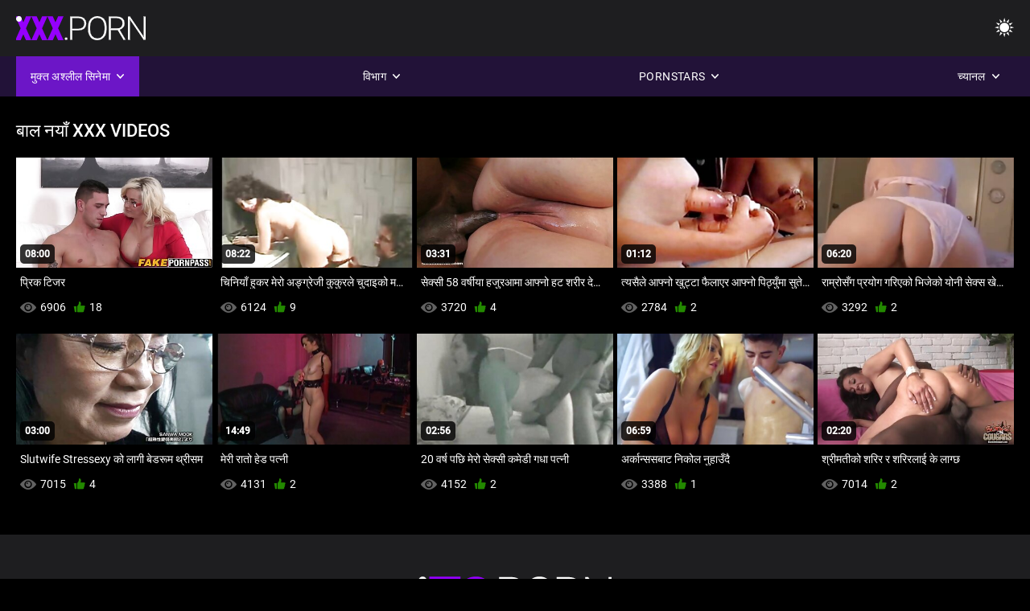

--- FILE ---
content_type: text/html; charset=UTF-8
request_url: https://ne.seksfilmgratis.com/category/hair/
body_size: 8329
content:
<!DOCTYPE html><html lang="ne"><head>


<title>बाल Hot porn - सेक्सी क्लिप   </title>
<meta http-equiv="Content-Type" content="text/html; charset=utf-8">
<meta name="description" content="सेक्सी क्लिप - Free  बाल मुक्त भिडियो क्लिप ">
<meta name="keywords" content="अभिनेता,HD Porn,HD Videos,Blowjob,कट्टर,वास्तविकता,Roleplay,किशोर 18+,गधा,बिल्ली,लूट,Big Cock,हस्तमैथुन,पछि देखि,Doggy Style,मिसनरी,Reverse Cowgirl,Shaved Pussy,नजिक-अप,सानो,सानो स्तन,अनुहार,कुखुरा,गोरा,Brunette,सेक्स खिलौने,छोट्याउन बिल्ली,Threesome,अभिनेता,hd porn,hd videos,blowjob,कट्टर,वास्तविकता,roleplay,किशोर,चरण कल्पना,taboo,पछि देखि fucked,dogging,माथि बन्द,shaved योनी,कलिलो,सानो स्तन,reverse cowgirl,मिसनरी,big cock,big dick,अनुहार सह शट,ओछ्यानमा, बेडरूम,stepsister,गाढा बाल,brunette,गोरा,बिल्ली toying सुतिरहेको,छोट्याउन,बिल्ली,threesome,3some,Karly बेकर ">
<meta name="viewport" content="width=device-width, initial-scale=1">
<base target="_blank">

<link rel="icon" type="image/x-icon" href="/favicons/favicon.ico">
<link rel="apple-touch-icon" sizes="32x32" href="/favicons/touch-icon-iphone.png">
<link rel="apple-touch-icon" sizes="76x76" href="/favicons/touch-icon-ipad.png">
<link rel="apple-touch-icon" sizes="120x120" href="/favicons/touch-icon-iphone-retina.png">
<link rel="apple-touch-icon" sizes="152x152" href="/favicons/touch-icon-ipad-retina.png">

<link href="/css/all5.css" rel="stylesheet" type="text/css">
<link href="/css/slick.css" rel="stylesheet" type="text/css">
<link href="/css/select2.css" rel="stylesheet" type="text/css">
<link href="https://ne.seksfilmgratis.com/category/hair/" rel="canonical">
</head>
<body class="1 box_middle no-touch">

<div class="wrapper">
<header class="pignr">
<div class="container">
<div class="holder">
<div class="column second">
<button type="button" class="hamburger" title="menu">
<span></span>
</button>
<div class="logo">
<a href="/" class="pignr">
<img src="/files/logo.png" width="161" height="30" title="सेक्सी क्लिप ">
</a>
</div>
</div>

<div class="column second">
<button type="button" class="change_theme js-night-mode" title="menu">
<i class="icon-shine"></i>
</button>


<button type="button" class="mask_search" title="menu">
<i class="icon-search"></i>
</button>
</div>
</div>
<div class="navigation">
<nav>
<div class="item active">
<a href="#" class="onClick pignr videos">
<span>मुक्त अश्लील सिनेमा </span>
<i class="icon-arrow-down"></i>
</a>
<div class="dropped_sm">
<a href="/top.html" class="pignr item_sort">
<i class="icon-like"></i>
<span>Top Rated </span>
</a>
<a href="/newporn.html" class="pignr item_sort">
<i class="icon-new"></i>
<span>नवीनतम </span>
</a>
<a href="/popular.html" class="pignr item_sort">
<i class="icon-view"></i>
<span>Most Viewed </span>
</a>

</div>
</div>
<div class="item item_second">
<a href="#" class="pignr onClick categories">
<span>विभाग </span>
<i class="icon-arrow-down"></i>
</a>
<div class="dropped_lg">
<div class="container" id="list_categories_categories_top_menu">
<div class="columns">

<div class="categories_list" id="list_categories_categories_top_menu_items">




<div class="categories_item">
<a href="/category/wife/">पत्नी</a>
</div>			
				<div class="categories_item">
<a href="/category/pussy/">बिल्ली</a>
</div>			
				<div class="categories_item">
<a href="/category/sex/">सेक्स</a>
</div>			
				<div class="categories_item">
<a href="/category/milf/">Milf</a>
</div>			
				<div class="categories_item">
<a href="/category/big/">ठूलो</a>
</div>			
				<div class="categories_item">
<a href="/category/amateur/">शौकिया</a>
</div>			
				<div class="categories_item">
<a href="/category/tits/">Tits</a>
</div>			
				<div class="categories_item">
<a href="/category/mature/">परिपक्व</a>
</div>			
				<div class="categories_item">
<a href="/category/cock/">कुखुरा</a>
</div>			
				<div class="categories_item">
<a href="/category/interracial/">Interracial</a>
</div>			
				<div class="categories_item">
<a href="/category/blowjob/">Blowjob</a>
</div>			
				<div class="categories_item">
<a href="/category/ass/">गधा</a>
</div>			
				<div class="categories_item">
<a href="/category/cum/">सह</a>
</div>			
				<div class="categories_item">
<a href="/category/slut/">Slut</a>
</div>			
				<div class="categories_item">
<a href="/category/blonde/">गोरा</a>
</div>			
				<div class="categories_item">
<a href="/category/anal/">गुदा</a>
</div>			
				<div class="categories_item">
<a href="/category/homemade/">Homemade</a>
</div>			
				<div class="categories_item">
<a href="/category/black/">काला</a>
</div>			
				<div class="categories_item">
<a href="/category/brunette/">श्यामा</a>
</div>			
				<div class="categories_item">
<a href="/category/oral/">मौखिक</a>
</div>			
				

<div class="categories_item">
<a href="/categories.html" class="more">सबै हेर्नुहोस् सूची </a>
</div>
</div>
</div>
</div>
</div>
</div>

<div class="item item_second">
<a href="/category/hd/" class="pignr onClick pornstars">
<span>Pornstars </span>
<i class="icon-arrow-down"></i>
</a>

</div>
<div class="item item_second">
<a href="#" class="pignr onClick channels">
<span>च्यानल </span>
<i class="icon-arrow-down"></i>
</a>
<div class="dropped_lg">
<div class="container" id="list_dvds_menu_top_channels">
<div class="columns">

<div class="categories_list" id="list_dvds_menu_top_channels_items">


<div class="categories_item">
<a class="pignr" href="https://gu.seksfilmgratis.com/">બીપી વીડીયો સેકસીs</a>
</div>		

<div class="categories_item">
<a class="pignr" href="https://hi.seksfilmgratis.com/">हिंदी मूवी सेक्सी वीडियोs</a>
</div>		

<div class="categories_item">
<a class="pignr" href="https://sexyhindivideos.com/">સેકસી વીડિયોs</a>
</div>		

<div class="categories_item">
<a class="pignr" href="https://ta.seksfilmgratis.com/">நீக்ரோ செக்ஸ் வீடியோ மூவிs</a>
</div>		

<div class="categories_item">
<a class="pignr" href="https://hi.pornosbrasileiro.com/">हिंदी मूवी सेक्सी वीडियोs</a>
</div>		

<div class="categories_item">
<a class="pignr" href="https://ur.reifetitten.net/">شہوانی ، شہوت انگیز چھاتی s</a>
</div>		

<div class="categories_item">
<a class="pignr" href="https://kn.gratisreifefrauen.com/">ಎದೆ ತುಂಬಿದ ಬಾಯಿಯಿಂದ ಜುಂಬು s</a>
</div>		

<div class="categories_item">
<a class="pignr" href="https://ml.seksfilmgratis.com/">സെക്സി ക്ലിപ്പുകൾ s</a>
</div>		

<div class="categories_item">
<a class="pignr" href="https://te.seksfilmgratis.com/">పతిత భార్య s</a>
</div>		

<div class="categories_item">
<a class="pignr" href="https://mr.seksfilmgratis.com/">सेक्स टाय्स s</a>
</div>		




<div class="categories_item">
<a href="/tags.html" class="pignr more">सबै हेर्नुहोस् सूची </a>
</div>
</div>
</div>
</div>
</div>
</div>







</nav>
</div>
 </div></header>

<main>
<section class="columns_thumbs">
<div class="container">
<div class="container">
<div class="headline">
<h1 class="title">बाल नयाँ XXX videos </h1>
 </div><div class="thumbs" id="list_videos_videos_watched_right_now_items">


<div class="item thumb">
<a href="/video/1649/%E0%A4%AA-%E0%A4%B0-%E0%A4%95-%E0%A4%9F-%E0%A4%9C%E0%A4%B0/" title="प्रिक टिजर" class="th">
<span class="wrap_image th">
<img src="https://ne.seksfilmgratis.com/media/thumbs/9/v01649.jpg?1641706366" alt="प्रिक टिजर" width="400" height="225" style="display: block;">
<span class="time">08:00</span>

</span>
<span class="tools_thumbs">
<span class="title">
प्रिक टिजर
</span>
</span>
</a>
<span class="columns">
<span class="col">
<span class="view">
<i class="icon-view"></i>
<span style="color:#FFF;">6906</span>
</span>
<span class="like_view">
<i class="icon-like"></i>
<span style="color:#FFF;">18</span>
</span>
</span>
<span class="col second">
</span>
</span>
</div><div class="item thumb">
<a href="/video/2389/%E0%A4%9A-%E0%A4%A8-%E0%A4%AF-%E0%A4%B9-%E0%A4%95%E0%A4%B0-%E0%A4%AE-%E0%A4%B0-%E0%A4%85%E0%A4%99-%E0%A4%97-%E0%A4%B0-%E0%A4%9C-%E0%A4%95-%E0%A4%95-%E0%A4%B0%E0%A4%B2-%E0%A4%9A-%E0%A4%A6-%E0%A4%87%E0%A4%95-%E0%A4%AE%E0%A4%9C-%E0%A4%B2-%E0%A4%87%E0%A4%B0%E0%A4%B9-%E0%A4%95-%E0%A4%9B/" title="चिनियाँ हुकर मेरो अङ्ग्रेजी कुकुरले चुदाइको मजा लिइरहेको छ" class="th">
<span class="wrap_image th">
<img src="https://ne.seksfilmgratis.com/media/thumbs/9/v02389.jpg?1641471773" alt="चिनियाँ हुकर मेरो अङ्ग्रेजी कुकुरले चुदाइको मजा लिइरहेको छ" width="400" height="225" style="display: block;">
<span class="time">08:22</span>

</span>
<span class="tools_thumbs">
<span class="title">
चिनियाँ हुकर मेरो अङ्ग्रेजी कुकुरले चुदाइको मजा लिइरहेको छ
</span>
</span>
</a>
<span class="columns">
<span class="col">
<span class="view">
<i class="icon-view"></i>
<span style="color:#FFF;">6124</span>
</span>
<span class="like_view">
<i class="icon-like"></i>
<span style="color:#FFF;">9</span>
</span>
</span>
<span class="col second">
</span>
</span>
</div><div class="item thumb">
<a href="https://ne.seksfilmgratis.com/link.php" title="सेक्सी 58 वर्षीया हजुरआमा आफ्नो हट शरीर देखाउन मन पराउँछिन्" class="th">
<span class="wrap_image th">
<img src="https://ne.seksfilmgratis.com/media/thumbs/4/v06324.jpg?1642733166" alt="सेक्सी 58 वर्षीया हजुरआमा आफ्नो हट शरीर देखाउन मन पराउँछिन्" width="400" height="225" style="display: block;">
<span class="time">03:31</span>

</span>
<span class="tools_thumbs">
<span class="title">
सेक्सी 58 वर्षीया हजुरआमा आफ्नो हट शरीर देखाउन मन पराउँछिन्
</span>
</span>
</a>
<span class="columns">
<span class="col">
<span class="view">
<i class="icon-view"></i>
<span style="color:#FFF;">3720</span>
</span>
<span class="like_view">
<i class="icon-like"></i>
<span style="color:#FFF;">4</span>
</span>
</span>
<span class="col second">
</span>
</span>
</div><div class="item thumb">
<a href="/video/7269/%E0%A4%A4-%E0%A4%AF%E0%A4%B8-%E0%A4%B2-%E0%A4%86%E0%A4%AB-%E0%A4%A8-%E0%A4%96-%E0%A4%9F-%E0%A4%9F-%E0%A4%AB-%E0%A4%B2-%E0%A4%8F%E0%A4%B0-%E0%A4%86%E0%A4%AB-%E0%A4%A8-%E0%A4%AA-%E0%A4%A0-%E0%A4%AF-%E0%A4%AE-%E0%A4%B8-%E0%A4%A4-%E0%A4%B0-%E0%A4%B9-%E0%A4%AF-%E0%A4%97-%E0%A4%AA%E0%A4%B9-%E0%A4%B2-%E0%A4%86%E0%A4%AB-%E0%A4%A8-%E0%A4%AD%E0%A4%97%E0%A4%B6-%E0%A4%B7%E0%A4%AE-%E0%A4%9C-%E0%A4%A8-%E0%A4%9B/" title="त्यसैले आफ्नो खुट्टा फैलाएर आफ्नो पिठ्युँमा सुतेर ह्युग पहिले आफ्नो भगशेषमा जान्छ" class="th">
<span class="wrap_image th">
<img src="https://ne.seksfilmgratis.com/media/thumbs/9/v07269.jpg?1643243011" alt="त्यसैले आफ्नो खुट्टा फैलाएर आफ्नो पिठ्युँमा सुतेर ह्युग पहिले आफ्नो भगशेषमा जान्छ" width="400" height="225" style="display: block;">
<span class="time">01:12</span>

</span>
<span class="tools_thumbs">
<span class="title">
त्यसैले आफ्नो खुट्टा फैलाएर आफ्नो पिठ्युँमा सुतेर ह्युग पहिले आफ्नो भगशेषमा जान्छ
</span>
</span>
</a>
<span class="columns">
<span class="col">
<span class="view">
<i class="icon-view"></i>
<span style="color:#FFF;">2784</span>
</span>
<span class="like_view">
<i class="icon-like"></i>
<span style="color:#FFF;">2</span>
</span>
</span>
<span class="col second">
</span>
</span>
</div><div class="item thumb">
<a href="https://ne.seksfilmgratis.com/link.php" title="राम्रोसँग प्रयोग गरिएको भिजेको योनी सेक्स खेलौना खेलबाट टपकिन्छ" class="th">
<span class="wrap_image th">
<img src="https://ne.seksfilmgratis.com/media/thumbs/3/v04963.jpg?1642381440" alt="राम्रोसँग प्रयोग गरिएको भिजेको योनी सेक्स खेलौना खेलबाट टपकिन्छ" width="400" height="225" style="display: block;">
<span class="time">06:20</span>

</span>
<span class="tools_thumbs">
<span class="title">
राम्रोसँग प्रयोग गरिएको भिजेको योनी सेक्स खेलौना खेलबाट टपकिन्छ
</span>
</span>
</a>
<span class="columns">
<span class="col">
<span class="view">
<i class="icon-view"></i>
<span style="color:#FFF;">3292</span>
</span>
<span class="like_view">
<i class="icon-like"></i>
<span style="color:#FFF;">2</span>
</span>
</span>
<span class="col second">
</span>
</span>
</div><div class="item thumb">
<a href="https://ne.seksfilmgratis.com/link.php" title="Slutwife Stressexy को लागी बेडरूम थ्रीसम" class="th">
<span class="wrap_image th">
<img src="https://ne.seksfilmgratis.com/media/thumbs/6/v00686.jpg?1641343796" alt="Slutwife Stressexy को लागी बेडरूम थ्रीसम" width="400" height="225" style="display: block;">
<span class="time">03:00</span>

</span>
<span class="tools_thumbs">
<span class="title">
Slutwife Stressexy को लागी बेडरूम थ्रीसम
</span>
</span>
</a>
<span class="columns">
<span class="col">
<span class="view">
<i class="icon-view"></i>
<span style="color:#FFF;">7015</span>
</span>
<span class="like_view">
<i class="icon-like"></i>
<span style="color:#FFF;">4</span>
</span>
</span>
<span class="col second">
</span>
</span>
</div><div class="item thumb">
<a href="https://ne.seksfilmgratis.com/link.php" title="मेरी रातो हेड पत्नी" class="th">
<span class="wrap_image th">
<img src="https://ne.seksfilmgratis.com/media/thumbs/7/v06977.jpg?1641394204" alt="मेरी रातो हेड पत्नी" width="400" height="225" style="display: block;">
<span class="time">14:49</span>

</span>
<span class="tools_thumbs">
<span class="title">
मेरी रातो हेड पत्नी
</span>
</span>
</a>
<span class="columns">
<span class="col">
<span class="view">
<i class="icon-view"></i>
<span style="color:#FFF;">4131</span>
</span>
<span class="like_view">
<i class="icon-like"></i>
<span style="color:#FFF;">2</span>
</span>
</span>
<span class="col second">
</span>
</span>
</div><div class="item thumb">
<a href="https://ne.seksfilmgratis.com/link.php" title="20 वर्ष पछि मेरो सेक्सी कमेडी गधा पत्नी" class="th">
<span class="wrap_image th">
<img src="https://ne.seksfilmgratis.com/media/thumbs/3/v01783.jpg?1641474385" alt="20 वर्ष पछि मेरो सेक्सी कमेडी गधा पत्नी" width="400" height="225" style="display: block;">
<span class="time">02:56</span>

</span>
<span class="tools_thumbs">
<span class="title">
20 वर्ष पछि मेरो सेक्सी कमेडी गधा पत्नी
</span>
</span>
</a>
<span class="columns">
<span class="col">
<span class="view">
<i class="icon-view"></i>
<span style="color:#FFF;">4152</span>
</span>
<span class="like_view">
<i class="icon-like"></i>
<span style="color:#FFF;">2</span>
</span>
</span>
<span class="col second">
</span>
</span>
</div><div class="item thumb">
<a href="/video/6549/%E0%A4%85%E0%A4%B0-%E0%A4%95-%E0%A4%A8-%E0%A4%B8%E0%A4%B8%E0%A4%AC-%E0%A4%9F-%E0%A4%A8-%E0%A4%95-%E0%A4%B2-%E0%A4%A8-%E0%A4%B9-%E0%A4%89-%E0%A4%A6-/" title="अर्कान्ससबाट निकोल नुहाउँदै" class="th">
<span class="wrap_image th">
<img src="https://ne.seksfilmgratis.com/media/thumbs/9/v06549.jpg?1641619976" alt="अर्कान्ससबाट निकोल नुहाउँदै" width="400" height="225" style="display: block;">
<span class="time">06:59</span>

</span>
<span class="tools_thumbs">
<span class="title">
अर्कान्ससबाट निकोल नुहाउँदै
</span>
</span>
</a>
<span class="columns">
<span class="col">
<span class="view">
<i class="icon-view"></i>
<span style="color:#FFF;">3388</span>
</span>
<span class="like_view">
<i class="icon-like"></i>
<span style="color:#FFF;">1</span>
</span>
</span>
<span class="col second">
</span>
</span>
</div><div class="item thumb">
<a href="/video/5253/%E0%A4%B6-%E0%A4%B0-%E0%A4%AE%E0%A4%A4-%E0%A4%95-%E0%A4%B6%E0%A4%B0-%E0%A4%B0-%E0%A4%B0-%E0%A4%B6%E0%A4%B0-%E0%A4%B0%E0%A4%B2-%E0%A4%88-%E0%A4%95-%E0%A4%B2-%E0%A4%97-%E0%A4%9B/" title="श्रीमतीको शरिर र शरिरलाई के लाग्छ" class="th">
<span class="wrap_image th">
<img src="https://ne.seksfilmgratis.com/media/thumbs/3/v05253.jpg?1643677498" alt="श्रीमतीको शरिर र शरिरलाई के लाग्छ" width="400" height="225" style="display: block;">
<span class="time">02:20</span>

</span>
<span class="tools_thumbs">
<span class="title">
श्रीमतीको शरिर र शरिरलाई के लाग्छ
</span>
</span>
</a>
<span class="columns">
<span class="col">
<span class="view">
<i class="icon-view"></i>
<span style="color:#FFF;">7014</span>
</span>
<span class="like_view">
<i class="icon-like"></i>
<span style="color:#FFF;">2</span>
</span>
</span>
<span class="col second">
</span>
</span>
</div>

</div>
</div>

		<style>
a.button {
       border: solid 1px #32373b;
    background: #3e4347;
    box-shadow: inset 0 1px 1px rgb(255 255 255 / 10%), 0 1px 3px rgb(0 0 0 / 10%);
    color: #feffff;
    text-shadow: 0 1px 0 rgb(0 0 0 / 50%);
    display: inline-block;
    padding: 6px 12px;
    margin-right: 4px;
    margin-bottom: 2px;
    text-decoration: none;
    }
    a.button.current {
  
       background: #2f3237;
    box-shadow: inset 0 0 8px rgb(0 0 0 / 50%), 0 1px 0 rgb(255 255 255 / 10%);
    color: #feffff;
    text-shadow: 0 1px 0 rgb(0 0 0 / 50%);
    display: inline-block;
    padding: 6px 12px;
    margin-right: 4px;
    margin-bottom: 2px;
    text-decoration: none;
        
    } 
    
    .paginator {        
    color: #feffff;
    text-shadow: 0 1px 0 rgb(0 0 0 / 50%);
    display: inline-block;
    padding: 6px 12px;
    margin-right: 4px;
    margin-bottom: 2px;
    text-decoration: none;  }
    
    .paginator a {      border: solid 1px #32373b;
    background: #3e4347;
    box-shadow: inset 0 1px 1px rgb(255 255 255 / 10%), 0 1px 3px rgb(0 0 0 / 10%);
    color: #feffff;
    text-shadow: 0 1px 0 rgb(0 0 0 / 50%);
    display: inline-block;
    padding: 6px 12px;
    margin-right: 4px;
    margin-bottom: 2px;
    text-decoration: none;
    }
        .paginator a:hover {      background:#9500fd;
border:1px solid #3a0430
    }
   

		</style>		





</div>
</section>




</main>



<div class="mobile-bottom-menu" style="display: none;">
<a class="pignr home" href="/">
<i class="mbmicon-newest"></i>
<span>पक्ष सूचकांक </span>
</a>
<a class="pignr newest" href="/new.html">
<i class="mbmicon-home"></i>
<span>नयाँ अश्लील भिडियो </span>
</a>
<a class="pignr categories" href="/categories.html">
<i class="mbmicon-categories"></i>
<span>सेक्सी श्रेणी </span>
</a>
<a class="pignr channels" href="/tags.html">
<i class="mbmicon-channels"></i>
<span>च्यानल </span>
</a>
<a class="pignr pornstars" href="/category/hd/">
<i class="mbmicon-pornstars"></i>
<span>Pornstars </span>
</a>
</div>


<footer>
<div class="container">
<div class="footer_holder">
<div class="logo_footer">
<a class="pignr" href="/" title="menu">
<svg enable-background="new 0 0 161 30" version="1.1" viewBox="0 0 161 30" width="240" height="45" xml:space="preserve" xmlns="http://www.w3.org/2000/svg">
<g enable-background="new    ">
<linearGradient id="a" x1="54.668" x2="1.7229" y1="31.584" y2="1.0161" gradientUnits="userSpaceOnUse">
<stop stop-color="#9500FD" offset="0"></stop>
<stop stop-color="#9500FD" offset="1"></stop>
</linearGradient>
<path d="m0 30h7v-26h-7v26zm9-24h9v24h7v-24h10v-6h-26v6zm45.26 8.285c-1.313-0.749-2.991-1.447-5.035-2.096-2.044-0.647-3.472-1.276-4.284-1.885-0.812-0.607-1.218-1.286-1.218-2.035 0-0.855 0.369-1.562 1.106-2.116s1.742-0.832 3.015-0.832c1.259 0 2.257 0.328 2.995 0.982 0.737 0.655 1.106 1.578 1.106 2.768h7.106c0-1.777-0.467-3.358-1.401-4.742s-2.243-2.45-3.928-3.198c-1.685-0.749-3.59-1.124-5.715-1.124-2.179 0-4.142 0.345-5.888 1.033s-3.096 1.651-4.05 2.888c-0.955 1.237-1.432 2.664-1.432 4.281 0 3.249 1.915 5.803 5.746 7.66 1.177 0.575 2.693 1.171 4.547 1.785 1.854 0.615 3.15 1.21 3.888 1.784 0.738 0.575 1.106 1.378 1.106 2.407 0 0.909-0.342 1.614-1.025 2.115-0.684 0.502-1.614 0.752-2.792 0.752-1.84 0-3.17-0.371-3.989-1.113-0.819-0.741-1.229-1.895-1.229-3.459h-7.146c0 1.925 0.49 3.627 1.472 5.104 0.981 1.479 2.443 2.641 4.385 3.49 1.942 0.848 4.111 1.272 6.506 1.272 3.397 0 6.07-0.729 8.02-2.186 1.949-1.457 2.923-3.462 2.923-6.017 2e-3 -3.193-1.595-5.699-4.789-7.518z" fill="url(#a)"></path>
</g>
<g enable-background="new">
<path class="wrap_letter" d="m62.113 26.478c-0.542 0-0.964 0.164-1.269 0.492-0.305 0.327-0.457 0.725-0.457 1.192 0 0.469 0.152 0.853 0.457 1.153 0.304 0.301 0.727 0.451 1.269 0.451 0.541 0 0.967-0.15 1.279-0.451 0.311-0.301 0.467-0.685 0.467-1.153s-0.156-0.865-0.467-1.192c-0.312-0.328-0.738-0.492-1.279-0.492zm22.414-23.744c-1.78-1.551-4.206-2.326-7.278-2.326h-10.07v29.198h2.498v-11.891h7.511c3.249 0 5.728-0.745 7.441-2.236 1.712-1.49 2.568-3.606 2.568-6.347 0-2.715-0.89-4.847-2.67-6.398zm-1.736 11.188c-1.271 1.139-3.119 1.707-5.542 1.707h-7.572v-13.135h7.735c2.328 0.027 4.124 0.64 5.39 1.837 1.265 1.199 1.897 2.809 1.897 4.831 0 2.034-0.636 3.622-1.908 4.76zm24.135-12.29c-1.74-1.084-3.746-1.625-6.02-1.625s-4.284 0.552-6.03 1.655c-1.745 1.103-3.096 2.681-4.05 4.732s-1.432 4.408-1.432 7.069v3.007c0 4.146 1.062 7.437 3.188 9.877 2.125 2.439 4.913 3.659 8.364 3.659 2.288 0 4.304-0.548 6.05-1.644 1.746-1.097 3.09-2.661 4.03-4.692 0.94-2.032 1.411-4.393 1.411-7.079v-3.489c-0.041-2.607-0.535-4.899-1.482-6.879-0.947-1.977-2.291-3.509-4.029-4.591zm3.013 14.879c0 3.57-0.791 6.354-2.375 8.353-1.583 1.998-3.789 2.998-6.618 2.998-2.788 0-4.994-1.013-6.618-3.037-1.624-2.026-2.436-4.771-2.436-8.232v-3.048c0-3.583 0.814-6.374 2.445-8.373 1.631-1.998 3.82-2.998 6.568-2.998 2.801 0 5.008 0.996 6.618 2.988s2.415 4.746 2.415 8.262v3.087zm23.249-2.563c1.109-1.428 1.664-3.078 1.664-4.947 0-2.71-0.887-4.82-2.659-6.329-1.773-1.509-4.236-2.264-7.39-2.264h-9.603v29.198h2.517v-12.172h8.588l7.146 12.173h2.66v-0.261l-7.391-12.433c1.868-0.548 3.357-1.536 4.468-2.965zm-7.817 1.401h-7.654v-12.855h7.045c2.396 0 4.257 0.569 5.583 1.707 1.327 1.139 1.989 2.738 1.989 4.8 0 1.875-0.636 3.401-1.908 4.579-1.272 1.179-2.957 1.769-5.055 1.769zm33.147-14.941v25.007l-17.012-25.007h-2.518v29.198h2.518v-24.987l16.992 24.987h2.496v-29.198h-2.476z" fill="#fff"></path>
</g>
<g enable-background="new    ">
<circle cx="3.5" cy="3.5" r="3.5" fill="#fff"></circle>
</g>
</svg>
</a>
</div>

<div class="bottom_footer">
<div class="copy">सेक्सी क्लिप - The best free वयस्क भिडियो, इन्टरनेटमा 100% मुक्त. </div>
<style>p a{color:#FFF !important;}</style><p>
<a href="https://seksfilmgratis.com/">Seksfilm gratis</a>
<a href="https://en.seksfilmgratis.com/">Sexy clips </a>
<a href="https://it.seksfilmgratis.com/">Film porno gratis completi</a>
<a href="https://vn.seksfilmgratis.com/">Xec nhật bản</a>
<a href="https://de.seksfilmgratis.com/">Reifen porn</a>
<a href="https://ar.seksfilmgratis.com/">افلام سكس مترجم للعربية</a>
<a href="https://pt.seksfilmgratis.com/">Vídeo pornô transando</a>
<a href="https://fa.seksfilmgratis.com/">کلیپ سکس</a>
<a href="https://tr.seksfilmgratis.com/">Porno amatör türkçe</a>
<a href="https://hu.seksfilmgratis.com/">Amatőr pornó videók</a>
<a href="https://bn.seksfilmgratis.com/">সেক্স ভিডিও এইচডি</a>
<a href="https://hy.seksfilmgratis.com/">Սեռական տեսահոլովակներ </a>
<a href="https://ka.seksfilmgratis.com/">Sexy კლიპები </a>
<a href="https://sv.seksfilmgratis.com/">Sexiga klipp </a>
<a href="https://fi.seksfilmgratis.com/">Seksikkäät klipit </a>
<a href="https://bg.seksfilmgratis.com/">баби порно</a>
<a href="https://ta.seksfilmgratis.com/">நீக்ரோ செக்ஸ் வீடியோ மூவி</a>
<a href="https://gu.seksfilmgratis.com/">બીપી વીડીયો સેકસી</a>
<a href="https://kn.seksfilmgratis.com/">ಮಾದಕ ತುಣುಕುಗಳು </a>
<a href="https://hi.seksfilmgratis.com/">हिंदी मूवी सेक्सी वीडियो</a>
<a href="https://te.seksfilmgratis.com/">పతిత భార్య </a>
<a href="https://mr.seksfilmgratis.com/">सेक्स टाय्स </a>
<a href="https://ur.seksfilmgratis.com/">شہوانی ، شہوت انگیز کلپس </a>
<a href="https://ml.seksfilmgratis.com/">സെക്സി ക്ലിപ്പുകൾ </a>
<a href="https://pa.seksfilmgratis.com/">Sexy clips </a>
<a href="https://km.seksfilmgratis.com/">ក្លីសិចស៊ី </a>
<a href="https://zh.seksfilmgratis.com/">性感剪辑 </a>
<a href="https://uk.seksfilmgratis.com/">безкоштовне порно</a>
<a href="https://ro.seksfilmgratis.com/">Mame futute</a>
<a href="https://mn.seksfilmgratis.com/">Тачаангуй клип </a>
<a href="https://lv.seksfilmgratis.com/">Sexy klipi </a>
<a href="https://lt.seksfilmgratis.com/">Seksualu klipai </a>
<a href="https://da.seksfilmgratis.com/">Se clipset klip </a>
<a href="https://mk.seksfilmgratis.com/">Секси клипови </a>
<a href="https://bs.seksfilmgratis.com/">Sexy snimci </a>
<a href="https://sk.seksfilmgratis.com/">Sexy klipy </a>
<a href="https://sl.seksfilmgratis.com/">Seksi posnetki. </a>
<a href="https://ko.seksfilmgratis.com/">섹시한 클립 </a>
<a href="https://th.seksfilmgratis.com/">เซ็กซี่คลิป </a>
<a href="https://ms.seksfilmgratis.com/">Seksi klip </a>
<a href="https://no.seksfilmgratis.com/">Sexy klipp </a>
<a href="https://pl.seksfilmgratis.com/">Sex darmowe filmiki</a>
<a href="https://hr.seksfilmgratis.com/">Sex porno filmovi</a>
<a href="https://az.seksfilmgratis.com/">Sexy kliplər </a>
<a href="https://id.seksfilmgratis.com/">Bokep semi</a>
<a href="https://et.seksfilmgratis.com/">Seksikas klambrid </a>
<a href="https://el.seksfilmgratis.com/">Σέξι κλιπ </a>
<a href="https://he.seksfilmgratis.com/">סרטוני פורנו חינם</a>
<a href="https://ja.seksfilmgratis.com/">無料 エロ 動画 フェラ</a>
<a href="https://jv.seksfilmgratis.com/">Pasangan payu dara </a>
<a href="https://lo.seksfilmgratis.com/">Sexy ຂໍ </a>
<a href="https://mg.seksfilmgratis.com/">Sexy horonantsary </a>
<a href="https://ne.seksfilmgratis.com/">सेक्सी क्लिप </a>
<a href="https://si.seksfilmgratis.com/">ෂඩ් පට </a>
<a href="https://su.seksfilmgratis.com/">Seksi klip </a>
</p>
<div class="copy">2022 सेक्सी क्लिप, सबै अधिकार सुरक्षित. </div>
</div>
</div>
</div>
</footer>
</div>







<style>
	/* Floating buttons*/
	.nav-mob {
		display: none;
	}

	@media screen and (max-width: 768px) {
		.navigation {
			top: 54px;
		}

		.nav-mob {
			transform: none;
			opacity: 1;
			padding: 0;
			visibility: visible;
			width: calc(100% + 20px);
			top: 0;
			margin: 0 -10px;
			position: relative;
			display: flex;
			flex-direction: row;
			padding-bottom: 0;
			background-color: #000000;
			z-index: auto;
		}

		.nav-mob .item,
		.nav-mob .item.second {
			position: static;
			border: 2px solid #1c1c1c;
			display: none;
		}

		.nav-mob .item {
			flex-grow: 1;
			display: block;
		}

		.nav-mob .item .pignr {
			width: 100%;
			display: flex;
			justify-content: center;
			padding: 10px;
		}

		.nav-mob .item.open .dropped_lg,
		.nav-mob .item.open .dropped_sm {
			position: absolute;
		}
	}
</style>

</body></html>